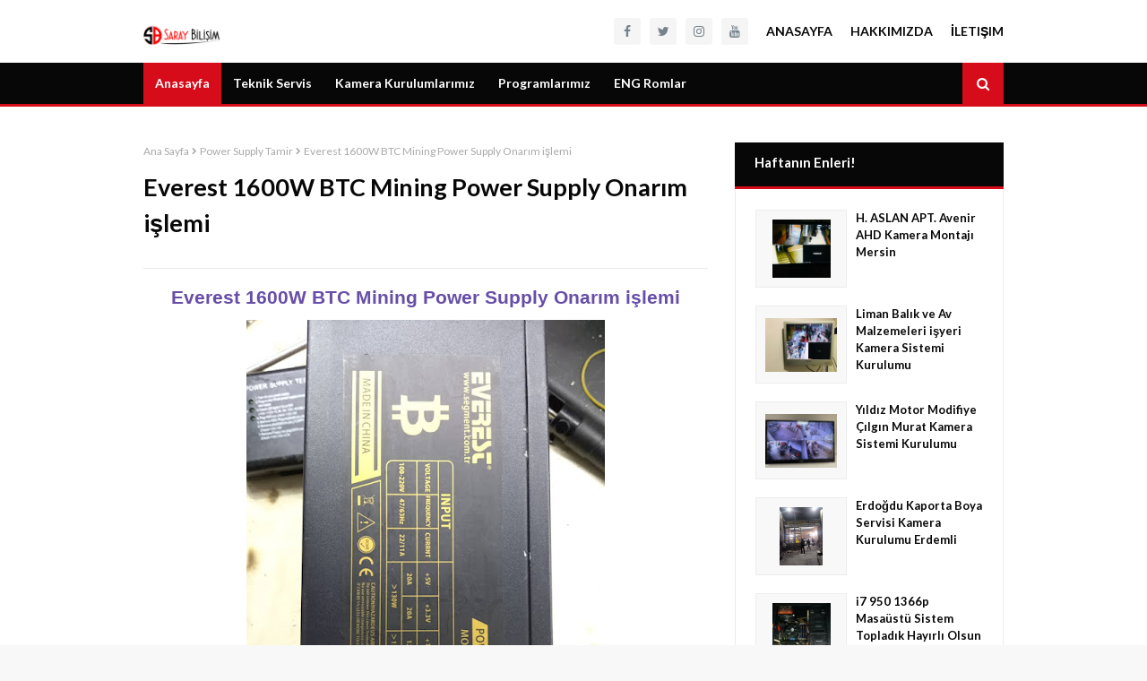

--- FILE ---
content_type: text/html; charset=utf-8
request_url: https://www.google.com/recaptcha/api2/aframe
body_size: 268
content:
<!DOCTYPE HTML><html><head><meta http-equiv="content-type" content="text/html; charset=UTF-8"></head><body><script nonce="GUGsfpZUfGlgNN3fEkmDVQ">/** Anti-fraud and anti-abuse applications only. See google.com/recaptcha */ try{var clients={'sodar':'https://pagead2.googlesyndication.com/pagead/sodar?'};window.addEventListener("message",function(a){try{if(a.source===window.parent){var b=JSON.parse(a.data);var c=clients[b['id']];if(c){var d=document.createElement('img');d.src=c+b['params']+'&rc='+(localStorage.getItem("rc::a")?sessionStorage.getItem("rc::b"):"");window.document.body.appendChild(d);sessionStorage.setItem("rc::e",parseInt(sessionStorage.getItem("rc::e")||0)+1);localStorage.setItem("rc::h",'1769006348311');}}}catch(b){}});window.parent.postMessage("_grecaptcha_ready", "*");}catch(b){}</script></body></html>

--- FILE ---
content_type: text/javascript; charset=UTF-8
request_url: https://www.saraybilisim.com/feeds/posts/default/-/Power%20Supply%20Tamir?alt=json-in-script&max-results=4&callback=jQuery112404273704767201183_1769006346757&_=1769006346758
body_size: 3629
content:
// API callback
jQuery112404273704767201183_1769006346757({"version":"1.0","encoding":"UTF-8","feed":{"xmlns":"http://www.w3.org/2005/Atom","xmlns$openSearch":"http://a9.com/-/spec/opensearchrss/1.0/","xmlns$blogger":"http://schemas.google.com/blogger/2008","xmlns$georss":"http://www.georss.org/georss","xmlns$gd":"http://schemas.google.com/g/2005","xmlns$thr":"http://purl.org/syndication/thread/1.0","id":{"$t":"tag:blogger.com,1999:blog-2241167403999304597"},"updated":{"$t":"2025-12-30T06:09:53.523+03:00"},"category":[{"term":"Editor Onerisi"},{"term":"Kamera Kurulumlarimiz"},{"term":"Teknik Servis"},{"term":"Kurulumlarimiz"},{"term":"Haber"},{"term":"AktuelUrunler"},{"term":"Power Supply Tamir"},{"term":"A101Market"},{"term":"BimMarket"},{"term":"Ekran Kart Tamiri"},{"term":"Programlarimiz"},{"term":"Tablet Tamir"},{"term":"Teknoloji Haber"},{"term":"Xiaomi Rom"}],"title":{"type":"text","$t":"Saray Bilişim"},"subtitle":{"type":"html","$t":""},"link":[{"rel":"http://schemas.google.com/g/2005#feed","type":"application/atom+xml","href":"https:\/\/www.saraybilisim.com\/feeds\/posts\/default"},{"rel":"self","type":"application/atom+xml","href":"https:\/\/www.blogger.com\/feeds\/2241167403999304597\/posts\/default\/-\/Power+Supply+Tamir?alt=json-in-script\u0026max-results=4"},{"rel":"alternate","type":"text/html","href":"https:\/\/www.saraybilisim.com\/search\/label\/Power%20Supply%20Tamir"},{"rel":"hub","href":"http://pubsubhubbub.appspot.com/"}],"author":[{"name":{"$t":"Unknown"},"email":{"$t":"noreply@blogger.com"},"gd$image":{"rel":"http://schemas.google.com/g/2005#thumbnail","width":"16","height":"16","src":"https:\/\/img1.blogblog.com\/img\/b16-rounded.gif"}}],"generator":{"version":"7.00","uri":"http://www.blogger.com","$t":"Blogger"},"openSearch$totalResults":{"$t":"2"},"openSearch$startIndex":{"$t":"1"},"openSearch$itemsPerPage":{"$t":"4"},"entry":[{"id":{"$t":"tag:blogger.com,1999:blog-2241167403999304597.post-2098879953475762765"},"published":{"$t":"2021-11-03T21:19:00.002+03:00"},"updated":{"$t":"2021-11-03T21:19:53.440+03:00"},"category":[{"scheme":"http://www.blogger.com/atom/ns#","term":"Power Supply Tamir"},{"scheme":"http://www.blogger.com/atom/ns#","term":"Teknik Servis"}],"title":{"type":"text","$t":"Everest 1600W BTC Mining Power Supply Onarım işlemi"},"content":{"type":"html","$t":"\u003Ch3 style=\"text-align: center;\"\u003E\u003Cspan style=\"color: #674ea7; font-family: helvetica;\"\u003EEverest 1600W BTC Mining Power Supply Onarım işlemi\u003C\/span\u003E\u003C\/h3\u003E\u003Cdiv class=\"separator\" style=\"clear: both; text-align: center;\"\u003E\u003Ca href=\"https:\/\/blogger.googleusercontent.com\/img\/a\/AVvXsEgjNtff0X_Lo57Lh3NXTUTVSca2VslSJMnN0zR30qY_CoSnJtHc2JiNtW7pWL09iUe7LkfE53kmDOiVbuBUPRwtJeKA8doZ_mKkniHGLhEjA5CEDHHc67tup6TFKiOBgBBIWjzoySyudCdKpT5K_V9oVlBa0eSdygo0jmbXP3LJVy8hxwja7EgofEuBWQ=s1440\" style=\"margin-left: 1em; margin-right: 1em;\"\u003E\u003Cspan style=\"font-family: helvetica;\"\u003E\u003Cimg alt=\"powerin resmi 1\" border=\"0\" data-original-height=\"1440\" data-original-width=\"1440\" height=\"400\" src=\"https:\/\/blogger.googleusercontent.com\/img\/a\/AVvXsEgjNtff0X_Lo57Lh3NXTUTVSca2VslSJMnN0zR30qY_CoSnJtHc2JiNtW7pWL09iUe7LkfE53kmDOiVbuBUPRwtJeKA8doZ_mKkniHGLhEjA5CEDHHc67tup6TFKiOBgBBIWjzoySyudCdKpT5K_V9oVlBa0eSdygo0jmbXP3LJVy8hxwja7EgofEuBWQ=w400-h400\" title=\"powerin resmi 1\" width=\"400\" \/\u003E\u003C\/span\u003E\u003C\/a\u003E\u003C\/div\u003E\u003Cdiv class=\"separator\" style=\"clear: both; text-align: center;\"\u003E\u003Cspan style=\"font-family: helvetica;\"\u003EBu power supply bize geldiğinde +5VSB vardı fakat tetik almıyordu.\u003C\/span\u003E\u003C\/div\u003E\u003Cdiv class=\"separator\" style=\"clear: both; text-align: center;\"\u003E\u003Cspan style=\"font-family: helvetica;\"\u003EArızaları bulduk tekrar onardık çalışır hale getirdik..\u003C\/span\u003E\u003C\/div\u003E\u003Cdiv class=\"separator\" style=\"clear: both; text-align: center;\"\u003E\u003Cspan style=\"font-family: helvetica;\"\u003E\u003Cbr \/\u003E\u003C\/span\u003E\u003C\/div\u003E\u003Cdiv class=\"separator\" style=\"clear: both; text-align: center;\"\u003E\u003Cspan style=\"font-family: helvetica;\"\u003EMüşterimize hayırlı uğurlu olsun..\u003C\/span\u003E\u003C\/div\u003E\u003Cdiv class=\"separator\" style=\"clear: both; text-align: center;\"\u003E\u003Cspan style=\"font-family: helvetica;\"\u003E\u003Cbr \/\u003E\u003C\/span\u003E\u003C\/div\u003E\u003Cspan style=\"font-family: helvetica;\"\u003E\u003Cbr \/\u003E\u003C\/span\u003E\u003Cdiv class=\"separator\" style=\"clear: both; text-align: center;\"\u003E\u003Ca href=\"https:\/\/blogger.googleusercontent.com\/img\/a\/AVvXsEhqjaSCltL1me2VgvMoNdkHtRinZgmnjHHzFkboNp7a2kovgtgM-2PMVfIkG0lsaMRMcbNAMfrPFLDcps27-1hg7OAhCCV8iIp_-zCz9BZqCcckDcr8d320L8urdAm6iMNk88ZJ5Wc0KkhUPJO5uB4fk5rQjbKqnCRSQ7SpdZ__8wtx6pPI36i6duvOmA=s2048\" style=\"margin-left: 1em; margin-right: 1em;\"\u003E\u003Cspan style=\"font-family: helvetica;\"\u003E\u003Cimg alt=\"powerin resmi 2\" border=\"0\" data-original-height=\"2048\" data-original-width=\"1152\" height=\"400\" src=\"https:\/\/blogger.googleusercontent.com\/img\/a\/AVvXsEhqjaSCltL1me2VgvMoNdkHtRinZgmnjHHzFkboNp7a2kovgtgM-2PMVfIkG0lsaMRMcbNAMfrPFLDcps27-1hg7OAhCCV8iIp_-zCz9BZqCcckDcr8d320L8urdAm6iMNk88ZJ5Wc0KkhUPJO5uB4fk5rQjbKqnCRSQ7SpdZ__8wtx6pPI36i6duvOmA=w225-h400\" title=\"powerin resmi 2\" width=\"225\" \/\u003E\u003C\/span\u003E\u003C\/a\u003E\u003C\/div\u003E\u003Cspan style=\"font-family: helvetica;\"\u003E\u003Cbr \/\u003E\u003C\/span\u003E\u003Cdiv class=\"separator\" style=\"clear: both; text-align: center;\"\u003E\u003Ca href=\"https:\/\/blogger.googleusercontent.com\/img\/a\/AVvXsEioyPQxPcPB8j-kR4Dno7rJ4SH8LW-lDR3e1itxqNZzmhdVTAAAnkTXpEdE49emG3eISCNaIsSf86jdXjP-h4rMtX7gGjA6V_4nd1VYK2UfeIJuZr9fFW5Fg2aVZZGIuKly8VEPBYjT6Tk6OLevGxUnvSn4yPwn6A9-OlA-MTUiXmXKjS5sFTpl_XjrCg=s2048\" style=\"margin-left: 1em; margin-right: 1em;\"\u003E\u003Cspan style=\"font-family: helvetica;\"\u003E\u003Cimg alt=\"powerin resmi 3\" border=\"0\" data-original-height=\"2048\" data-original-width=\"1152\" height=\"400\" src=\"https:\/\/blogger.googleusercontent.com\/img\/a\/AVvXsEioyPQxPcPB8j-kR4Dno7rJ4SH8LW-lDR3e1itxqNZzmhdVTAAAnkTXpEdE49emG3eISCNaIsSf86jdXjP-h4rMtX7gGjA6V_4nd1VYK2UfeIJuZr9fFW5Fg2aVZZGIuKly8VEPBYjT6Tk6OLevGxUnvSn4yPwn6A9-OlA-MTUiXmXKjS5sFTpl_XjrCg=w225-h400\" title=\"powerin resmi 3\" width=\"225\" \/\u003E\u003C\/span\u003E\u003C\/a\u003E\u003C\/div\u003E\u003Cspan style=\"font-family: helvetica;\"\u003E\u003Cbr \/\u003E\u003C\/span\u003E\u003Cdiv class=\"separator\" style=\"clear: both; text-align: center;\"\u003E\u003Ca href=\"https:\/\/blogger.googleusercontent.com\/img\/a\/AVvXsEj7B_cJFLqWrHU0QE0n3GiS1a51onKsaAxiw7KfDROt8yTQk8tSVCzzFQK6yhcNEzk0OUGH6ICK63gnOh_f-kjZIOZOL2E24lR9H85Oe_C9pNB9bt1QT3sHkNVnMgiVRI1vyql1cXNF9dsQxHpTW-gILhWKDrQ6YDkPJsRb_GRRl6vcg3OtCti_518s7w=s1440\" style=\"margin-left: 1em; margin-right: 1em;\"\u003E\u003Cspan style=\"font-family: helvetica;\"\u003E\u003Cimg alt=\"powerin resmi 5\" border=\"0\" data-original-height=\"1440\" data-original-width=\"1440\" height=\"400\" src=\"https:\/\/blogger.googleusercontent.com\/img\/a\/AVvXsEj7B_cJFLqWrHU0QE0n3GiS1a51onKsaAxiw7KfDROt8yTQk8tSVCzzFQK6yhcNEzk0OUGH6ICK63gnOh_f-kjZIOZOL2E24lR9H85Oe_C9pNB9bt1QT3sHkNVnMgiVRI1vyql1cXNF9dsQxHpTW-gILhWKDrQ6YDkPJsRb_GRRl6vcg3OtCti_518s7w=w400-h400\" title=\"powerin resmi 5\" width=\"400\" \/\u003E\u003C\/span\u003E\u003C\/a\u003E\u003C\/div\u003E\u003Cspan style=\"font-family: helvetica;\"\u003E\u003Cbr \/\u003E\u003C\/span\u003E\u003Cdiv class=\"separator\" style=\"clear: both; text-align: center;\"\u003E\u003Ca href=\"https:\/\/blogger.googleusercontent.com\/img\/a\/AVvXsEj58egG7r50hgmA_9tp9YhMaPZx9zq2Vfml5iNp3jR5reusN4qp3D0rMyUtgss49UkXoSn-fQi4Qn1mMa7Nr42Y54_VPicPCdJrzS40AvCrvikGlDg-Qt7iEVtLrgW65cnyZnFwqO4dh7PNerqcMRz-qMVa6uxMam65_cEZZPVGbA1HW9aiLwSYsCj_7w=s1599\" style=\"margin-left: 1em; margin-right: 1em;\"\u003E\u003Cspan style=\"font-family: helvetica;\"\u003E\u003Cimg alt=\"powerin resmi 6\" border=\"0\" data-original-height=\"1599\" data-original-width=\"899\" height=\"400\" src=\"https:\/\/blogger.googleusercontent.com\/img\/a\/AVvXsEj58egG7r50hgmA_9tp9YhMaPZx9zq2Vfml5iNp3jR5reusN4qp3D0rMyUtgss49UkXoSn-fQi4Qn1mMa7Nr42Y54_VPicPCdJrzS40AvCrvikGlDg-Qt7iEVtLrgW65cnyZnFwqO4dh7PNerqcMRz-qMVa6uxMam65_cEZZPVGbA1HW9aiLwSYsCj_7w=w225-h400\" title=\"powerin resmi 6\" width=\"225\" \/\u003E\u003C\/span\u003E\u003C\/a\u003E\u003C\/div\u003E\u003Cspan style=\"font-family: helvetica;\"\u003E\u003Cbr \/\u003E\u003C\/span\u003E\u003Cdiv class=\"separator\" style=\"clear: both; text-align: center;\"\u003E\u003Ca href=\"https:\/\/blogger.googleusercontent.com\/img\/a\/AVvXsEinhsSIwRvh9oNkLU1zUvRzHiyQiuIXr7mPudZBK5o04RysWN2a5bWKAAukUZcdhEnmrBa0AzdHk0rl71v8scP-QZmQZRCjLE32DuFekVR0mSoh-OahVNgWYUD1iFQZTvh5LB6Z0ab4rsiAYFYsc4h5nrS0YBvJbkdLckwkWpClM67-myRXxXWAnrELQA=s2048\" style=\"margin-left: 1em; margin-right: 1em;\"\u003E\u003Cspan style=\"font-family: helvetica;\"\u003E\u003Cimg alt=\"powerin resmi 7\" border=\"0\" data-original-height=\"2048\" data-original-width=\"1152\" height=\"320\" src=\"https:\/\/blogger.googleusercontent.com\/img\/a\/AVvXsEinhsSIwRvh9oNkLU1zUvRzHiyQiuIXr7mPudZBK5o04RysWN2a5bWKAAukUZcdhEnmrBa0AzdHk0rl71v8scP-QZmQZRCjLE32DuFekVR0mSoh-OahVNgWYUD1iFQZTvh5LB6Z0ab4rsiAYFYsc4h5nrS0YBvJbkdLckwkWpClM67-myRXxXWAnrELQA=w180-h320\" title=\"powerin resmi 7\" width=\"180\" \/\u003E\u003C\/span\u003E\u003C\/a\u003E\u003C\/div\u003E\u003Cdiv class=\"separator\" style=\"clear: both; text-align: center;\"\u003E\u003Cbr \/\u003E\u003C\/div\u003E\u003Cdiv class=\"separator\" style=\"clear: both; text-align: center;\"\u003EPower Supply Çalıştığını Gösterir video youtube kanalımıza eklenmiştir.\u003C\/div\u003E\u003Cdiv class=\"separator\" style=\"clear: both; text-align: center;\"\u003Eİşte o video :)\u003C\/div\u003E\u003Cdiv class=\"separator\" style=\"clear: both; text-align: center;\"\u003E\u003Cbr \/\u003E\u003C\/div\u003E\u003Cdiv class=\"separator\" style=\"clear: both; text-align: center;\"\u003E\u003Ciframe allowfullscreen=\"\" class=\"BLOG_video_class\" height=\"266\" src=\"https:\/\/www.youtube.com\/embed\/NdK8SD50n_k\" width=\"320\" youtube-src-id=\"NdK8SD50n_k\"\u003E\u003C\/iframe\u003E\u003C\/div\u003E\u003Cbr \/\u003E\u003Cdiv class=\"separator\" style=\"clear: both; text-align: center;\"\u003E\u003Cbr \/\u003E\u003C\/div\u003E"},"link":[{"rel":"replies","type":"application/atom+xml","href":"https:\/\/www.saraybilisim.com\/feeds\/2098879953475762765\/comments\/default","title":"Kayıt Yorumları"},{"rel":"replies","type":"text/html","href":"https:\/\/www.saraybilisim.com\/2021\/11\/power-supply-.html#comment-form","title":"0 Yorum"},{"rel":"edit","type":"application/atom+xml","href":"https:\/\/www.blogger.com\/feeds\/2241167403999304597\/posts\/default\/2098879953475762765"},{"rel":"self","type":"application/atom+xml","href":"https:\/\/www.blogger.com\/feeds\/2241167403999304597\/posts\/default\/2098879953475762765"},{"rel":"alternate","type":"text/html","href":"https:\/\/www.saraybilisim.com\/2021\/11\/power-supply-.html","title":"Everest 1600W BTC Mining Power Supply Onarım işlemi"}],"author":[{"name":{"$t":"Unknown"},"email":{"$t":"noreply@blogger.com"},"gd$image":{"rel":"http://schemas.google.com/g/2005#thumbnail","width":"16","height":"16","src":"https:\/\/img1.blogblog.com\/img\/b16-rounded.gif"}}],"media$thumbnail":{"xmlns$media":"http://search.yahoo.com/mrss/","url":"https:\/\/blogger.googleusercontent.com\/img\/a\/AVvXsEgjNtff0X_Lo57Lh3NXTUTVSca2VslSJMnN0zR30qY_CoSnJtHc2JiNtW7pWL09iUe7LkfE53kmDOiVbuBUPRwtJeKA8doZ_mKkniHGLhEjA5CEDHHc67tup6TFKiOBgBBIWjzoySyudCdKpT5K_V9oVlBa0eSdygo0jmbXP3LJVy8hxwja7EgofEuBWQ=s72-w400-h400-c","height":"72","width":"72"},"thr$total":{"$t":"0"}},{"id":{"$t":"tag:blogger.com,1999:blog-2241167403999304597.post-5598556203317561070"},"published":{"$t":"2021-10-31T11:09:00.002+03:00"},"updated":{"$t":"2021-10-31T11:09:48.174+03:00"},"category":[{"scheme":"http://www.blogger.com/atom/ns#","term":"Editor Onerisi"},{"scheme":"http://www.blogger.com/atom/ns#","term":"Power Supply Tamir"},{"scheme":"http://www.blogger.com/atom/ns#","term":"Teknik Servis"}],"title":{"type":"text","$t":"Power Supply Tamiri Everest 1600W BTC Power Repair"},"content":{"type":"html","$t":"\u003Cp\u003E\u003C\/p\u003E\u003Cdiv class=\"separator\" style=\"clear: both; text-align: center;\"\u003E\u003Ca href=\"https:\/\/blogger.googleusercontent.com\/img\/a\/AVvXsEjFQRda65g-LdMcfpv2QE5TzgNe3uAt-yR0qH7YwYYqiM2_RanlbNZdGujFbNQ8uiVcSKTTGS7OXPu1AV8M00D6_HqYkuoNK6qdkccq_U1rqV8rQazxRyQeK1N8BA-fx4sC0pGKzDcUxZL-vqFH0ZAKA8hFeu6sYZ5keN37fFCoLKwQG32Ua75vFpKWrw=s1440\" style=\"margin-left: 1em; margin-right: 1em;\"\u003E\u003Cimg border=\"0\" data-original-height=\"1440\" data-original-width=\"1440\" height=\"320\" src=\"https:\/\/blogger.googleusercontent.com\/img\/a\/AVvXsEjFQRda65g-LdMcfpv2QE5TzgNe3uAt-yR0qH7YwYYqiM2_RanlbNZdGujFbNQ8uiVcSKTTGS7OXPu1AV8M00D6_HqYkuoNK6qdkccq_U1rqV8rQazxRyQeK1N8BA-fx4sC0pGKzDcUxZL-vqFH0ZAKA8hFeu6sYZ5keN37fFCoLKwQG32Ua75vFpKWrw=s320\" width=\"320\" \/\u003E\u003C\/a\u003E\u003C\/div\u003E\u003Cdiv class=\"separator\" style=\"clear: both; text-align: center;\"\u003E\u003Cbr \/\u003E\u003C\/div\u003E\u003Cdiv class=\"separator\" style=\"clear: both; text-align: center;\"\u003E\u003Cspan style=\"font-family: verdana;\"\u003EMüşterimizden gelen ve çalışmayan 1600W Power Supply'i tekrardan onarıp geri kazandırdık..\u003C\/span\u003E\u003C\/div\u003E\u003Cdiv class=\"separator\" style=\"clear: both; text-align: center;\"\u003E\u003Cspan style=\"font-family: verdana;\"\u003E\u003Cbr \/\u003E\u003C\/span\u003E\u003C\/div\u003E\u003Cdiv class=\"separator\" style=\"clear: both; text-align: center;\"\u003E\u003Cspan style=\"font-family: verdana;\"\u003E\u003Cbr \/\u003E\u003C\/span\u003E\u003C\/div\u003E\u003Cdiv class=\"separator\" style=\"clear: both; text-align: center;\"\u003E\u003Cspan style=\"font-family: verdana;\"\u003ETeknik Servisimizce kontrolleri yapıldı tekrar test edildi.\u003C\/span\u003E\u003C\/div\u003E\u003Cdiv class=\"separator\" style=\"clear: both; text-align: center;\"\u003E\u003Cspan style=\"font-family: verdana;\"\u003E\u003Cbr \/\u003E\u003C\/span\u003E\u003C\/div\u003E\u003Cdiv class=\"separator\" style=\"clear: both; text-align: center;\"\u003E\u003Cspan style=\"font-family: verdana;\"\u003EMüşterimizin kullanımına hazır hale getirildi..\u003C\/span\u003E\u003C\/div\u003E\u003Cdiv class=\"separator\" style=\"clear: both; text-align: center;\"\u003E\u003Cspan style=\"font-family: verdana;\"\u003E\u003Cbr \/\u003E\u003C\/span\u003E\u003C\/div\u003E\u003Cdiv class=\"separator\" style=\"clear: both; text-align: center;\"\u003E\u003Cspan style=\"font-family: verdana;\"\u003EArızalı power supply tamir işlemleriniz yapılır..\u003C\/span\u003E\u003C\/div\u003E\u003Cdiv class=\"separator\" style=\"clear: both; text-align: center;\"\u003E\u003Cspan style=\"font-family: verdana;\"\u003E\u003Cbr \/\u003E\u003C\/span\u003E\u003C\/div\u003E\u003Cdiv class=\"separator\" style=\"clear: both; text-align: center;\"\u003E\u003Cspan style=\"font-family: verdana;\"\u003E\u003Cbr \/\u003E\u003C\/span\u003E\u003C\/div\u003E\u003Cbr \/\u003E\u003Cdiv class=\"separator\" style=\"clear: both; text-align: center;\"\u003E\u003Ca href=\"https:\/\/blogger.googleusercontent.com\/img\/a\/AVvXsEihr7ySC_Ntz8baVBhlOWzYlNxxdHZPAGO0E4KXjaSIUqefJ99Eb_dW-_8tMmABdUsPWX1XGZs3Ad-f0kpM2GDXyG9wr7zFeqHY3Fqd_uYcILtNEKem85AVSErR9tSNBac6LmTCm5p3yClxXNYvmQmF24mt8gXtebZOG6iJzQR9Epcd16Dwll2OpKFm9g=s1440\" style=\"margin-left: 1em; margin-right: 1em;\"\u003E\u003Cimg border=\"0\" data-original-height=\"1440\" data-original-width=\"1440\" height=\"320\" src=\"https:\/\/blogger.googleusercontent.com\/img\/a\/AVvXsEihr7ySC_Ntz8baVBhlOWzYlNxxdHZPAGO0E4KXjaSIUqefJ99Eb_dW-_8tMmABdUsPWX1XGZs3Ad-f0kpM2GDXyG9wr7zFeqHY3Fqd_uYcILtNEKem85AVSErR9tSNBac6LmTCm5p3yClxXNYvmQmF24mt8gXtebZOG6iJzQR9Epcd16Dwll2OpKFm9g=s320\" width=\"320\" \/\u003E\u003C\/a\u003E\u003C\/div\u003E\u003Cbr \/\u003E\u003Cdiv class=\"separator\" style=\"clear: both; text-align: center;\"\u003E\u003Ca href=\"https:\/\/blogger.googleusercontent.com\/img\/a\/AVvXsEjuXfqwKgse9ka_eakg7BYxbO1gOtH745sM-8-kdakA9RLKMgZIVHJwqHAoZzkdPNgFs9krwhZ3SGV4QtahmuTtgOThNotUAhmFMmQ1pCKs5nq0h0dKfSMDEIm1UP0Rovd5HNhjhFkSk8dO99MnPUgG6Upzn8sY5gs8fAbHz7_p0fFIyyhR2ee9Gc20Sw=s1440\" style=\"margin-left: 1em; margin-right: 1em;\"\u003E\u003Cimg border=\"0\" data-original-height=\"1440\" data-original-width=\"1440\" height=\"320\" src=\"https:\/\/blogger.googleusercontent.com\/img\/a\/AVvXsEjuXfqwKgse9ka_eakg7BYxbO1gOtH745sM-8-kdakA9RLKMgZIVHJwqHAoZzkdPNgFs9krwhZ3SGV4QtahmuTtgOThNotUAhmFMmQ1pCKs5nq0h0dKfSMDEIm1UP0Rovd5HNhjhFkSk8dO99MnPUgG6Upzn8sY5gs8fAbHz7_p0fFIyyhR2ee9Gc20Sw=s320\" width=\"320\" \/\u003E\u003C\/a\u003E\u003C\/div\u003E\u003Cbr \/\u003E\u003Cdiv class=\"separator\" style=\"clear: both; text-align: center;\"\u003E\u003Ca href=\"https:\/\/blogger.googleusercontent.com\/img\/a\/AVvXsEjFjAeL_yK0WFGupFN2Yj9CzsEsj8BZTmTaNhxcZlJ8a6UJ9C5JdiTFHscKmj4UPzgvMGdRXfF8oBa8nJGWkp9NZD7C3cPWsmbzPMqiCxfP8YPGhCRt_4nUvhbH-tFqBTg_8p68e1s5QNCVEnI8-gmTS-HajzY3Z4fYMx3GUtMV6QHw_do_jJKNniAFlg=s1440\" style=\"margin-left: 1em; margin-right: 1em;\"\u003E\u003Cimg border=\"0\" data-original-height=\"1440\" data-original-width=\"1440\" height=\"320\" src=\"https:\/\/blogger.googleusercontent.com\/img\/a\/AVvXsEjFjAeL_yK0WFGupFN2Yj9CzsEsj8BZTmTaNhxcZlJ8a6UJ9C5JdiTFHscKmj4UPzgvMGdRXfF8oBa8nJGWkp9NZD7C3cPWsmbzPMqiCxfP8YPGhCRt_4nUvhbH-tFqBTg_8p68e1s5QNCVEnI8-gmTS-HajzY3Z4fYMx3GUtMV6QHw_do_jJKNniAFlg=s320\" width=\"320\" \/\u003E\u003C\/a\u003E\u003C\/div\u003E\u003Cbr \/\u003E\u0026nbsp;\u003Cp\u003E\u003C\/p\u003E"},"link":[{"rel":"replies","type":"application/atom+xml","href":"https:\/\/www.saraybilisim.com\/feeds\/5598556203317561070\/comments\/default","title":"Kayıt Yorumları"},{"rel":"replies","type":"text/html","href":"https:\/\/www.saraybilisim.com\/2021\/10\/power-supply-tamiri-everest-1600w-btc.html#comment-form","title":"0 Yorum"},{"rel":"edit","type":"application/atom+xml","href":"https:\/\/www.blogger.com\/feeds\/2241167403999304597\/posts\/default\/5598556203317561070"},{"rel":"self","type":"application/atom+xml","href":"https:\/\/www.blogger.com\/feeds\/2241167403999304597\/posts\/default\/5598556203317561070"},{"rel":"alternate","type":"text/html","href":"https:\/\/www.saraybilisim.com\/2021\/10\/power-supply-tamiri-everest-1600w-btc.html","title":"Power Supply Tamiri Everest 1600W BTC Power Repair"}],"author":[{"name":{"$t":"Unknown"},"email":{"$t":"noreply@blogger.com"},"gd$image":{"rel":"http://schemas.google.com/g/2005#thumbnail","width":"16","height":"16","src":"https:\/\/img1.blogblog.com\/img\/b16-rounded.gif"}}],"media$thumbnail":{"xmlns$media":"http://search.yahoo.com/mrss/","url":"https:\/\/blogger.googleusercontent.com\/img\/a\/AVvXsEjFQRda65g-LdMcfpv2QE5TzgNe3uAt-yR0qH7YwYYqiM2_RanlbNZdGujFbNQ8uiVcSKTTGS7OXPu1AV8M00D6_HqYkuoNK6qdkccq_U1rqV8rQazxRyQeK1N8BA-fx4sC0pGKzDcUxZL-vqFH0ZAKA8hFeu6sYZ5keN37fFCoLKwQG32Ua75vFpKWrw=s72-c","height":"72","width":"72"},"thr$total":{"$t":"0"}}]}});